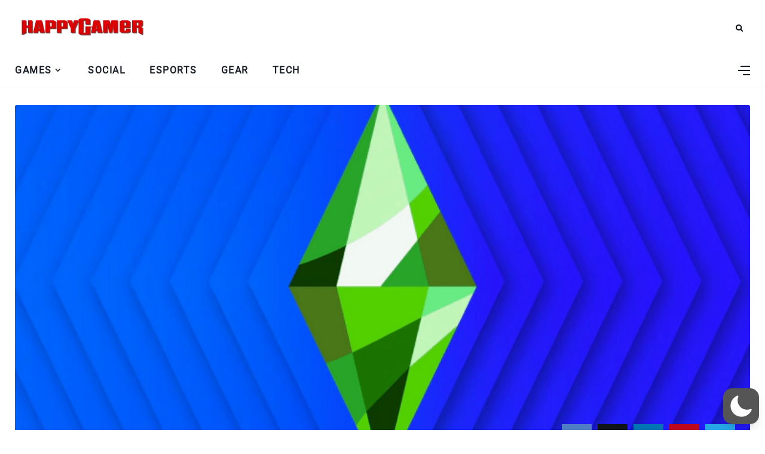

--- FILE ---
content_type: text/html; charset=utf-8
request_url: https://www.google.com/recaptcha/api2/aframe
body_size: 268
content:
<!DOCTYPE HTML><html><head><meta http-equiv="content-type" content="text/html; charset=UTF-8"></head><body><script nonce="eiXqJKni0TBoZ5R3YsA7NA">/** Anti-fraud and anti-abuse applications only. See google.com/recaptcha */ try{var clients={'sodar':'https://pagead2.googlesyndication.com/pagead/sodar?'};window.addEventListener("message",function(a){try{if(a.source===window.parent){var b=JSON.parse(a.data);var c=clients[b['id']];if(c){var d=document.createElement('img');d.src=c+b['params']+'&rc='+(localStorage.getItem("rc::a")?sessionStorage.getItem("rc::b"):"");window.document.body.appendChild(d);sessionStorage.setItem("rc::e",parseInt(sessionStorage.getItem("rc::e")||0)+1);localStorage.setItem("rc::h",'1769595215065');}}}catch(b){}});window.parent.postMessage("_grecaptcha_ready", "*");}catch(b){}</script></body></html>